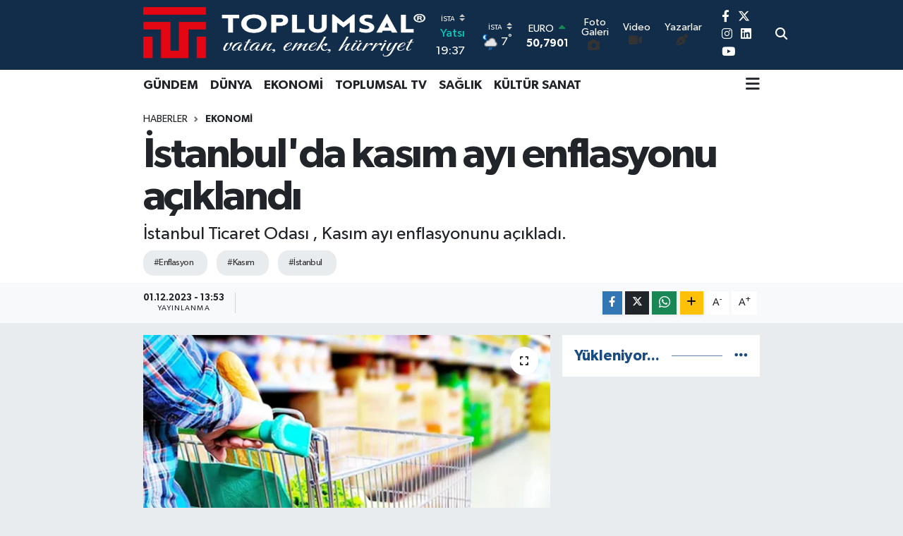

--- FILE ---
content_type: text/html; charset=utf-8
request_url: https://www.google.com/recaptcha/api2/aframe
body_size: -88
content:
<!DOCTYPE HTML><html><head><meta http-equiv="content-type" content="text/html; charset=UTF-8"></head><body><script nonce="fT2YeFiM8wMesgEoTuF8kQ">/** Anti-fraud and anti-abuse applications only. See google.com/recaptcha */ try{var clients={'sodar':'https://pagead2.googlesyndication.com/pagead/sodar?'};window.addEventListener("message",function(a){try{if(a.source===window.parent){var b=JSON.parse(a.data);var c=clients[b['id']];if(c){var d=document.createElement('img');d.src=c+b['params']+'&rc='+(localStorage.getItem("rc::a")?sessionStorage.getItem("rc::b"):"");window.document.body.appendChild(d);sessionStorage.setItem("rc::e",parseInt(sessionStorage.getItem("rc::e")||0)+1);localStorage.setItem("rc::h",'1769010448143');}}}catch(b){}});window.parent.postMessage("_grecaptcha_ready", "*");}catch(b){}</script></body></html>